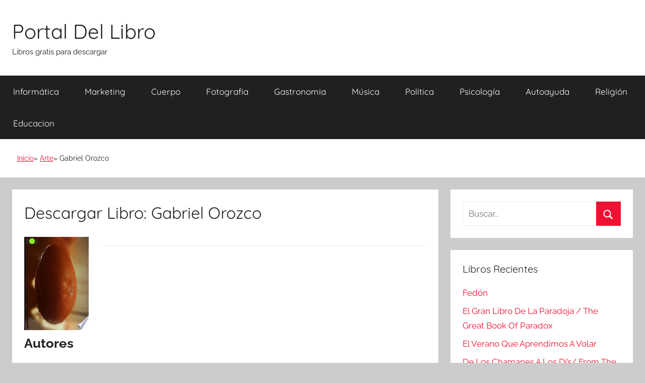

--- FILE ---
content_type: text/html; charset=UTF-8
request_url: https://portallibro.com/gabriel-orozco-2/
body_size: 6350
content:
<!DOCTYPE html><html lang="es"><head><meta charset="UTF-8"><meta name="viewport" content="width=device-width, initial-scale=1"><link rel="profile" href="http://gmpg.org/xfn/11"><meta name='robots' content='index, follow, max-image-preview:large, max-snippet:-1, max-video-preview:-1' /><style>img:is([sizes="auto" i], [sizes^="auto," i]) { contain-intrinsic-size: 3000px 1500px }</style><link media="all" href="https://portallibro.com/wp-content/cache/autoptimize/css/autoptimize_0a54be476386ec3f4caa4c09f1da785c.css" rel="stylesheet"><title>Descargar Gabriel Orozco - Libros Gratis en PDF EPUB</title><meta name="description" content="Descargar libro Gabriel Orozco - If the art world had playoffs, Gabriel Orozco might be the Duchampion of the world. His interactive, conceptual investigations into games convert common" /><link rel="canonical" href="https://portallibro.com/gabriel-orozco-2/" /><meta name="twitter:label1" content="Tiempo de lectura" /><meta name="twitter:data1" content="1 minuto" /> <style id='classic-theme-styles-inline-css' type='text/css'>/*! This file is auto-generated */
.wp-block-button__link{color:#fff;background-color:#32373c;border-radius:9999px;box-shadow:none;text-decoration:none;padding:calc(.667em + 2px) calc(1.333em + 2px);font-size:1.125em}.wp-block-file__button{background:#32373c;color:#fff;text-decoration:none}</style><style id='global-styles-inline-css' type='text/css'>:root{--wp--preset--aspect-ratio--square: 1;--wp--preset--aspect-ratio--4-3: 4/3;--wp--preset--aspect-ratio--3-4: 3/4;--wp--preset--aspect-ratio--3-2: 3/2;--wp--preset--aspect-ratio--2-3: 2/3;--wp--preset--aspect-ratio--16-9: 16/9;--wp--preset--aspect-ratio--9-16: 9/16;--wp--preset--color--black: #000000;--wp--preset--color--cyan-bluish-gray: #abb8c3;--wp--preset--color--white: #ffffff;--wp--preset--color--pale-pink: #f78da7;--wp--preset--color--vivid-red: #cf2e2e;--wp--preset--color--luminous-vivid-orange: #ff6900;--wp--preset--color--luminous-vivid-amber: #fcb900;--wp--preset--color--light-green-cyan: #7bdcb5;--wp--preset--color--vivid-green-cyan: #00d084;--wp--preset--color--pale-cyan-blue: #8ed1fc;--wp--preset--color--vivid-cyan-blue: #0693e3;--wp--preset--color--vivid-purple: #9b51e0;--wp--preset--color--primary: #ee1133;--wp--preset--color--secondary: #d5001a;--wp--preset--color--tertiary: #bb0000;--wp--preset--color--accent: #1153ee;--wp--preset--color--highlight: #eedc11;--wp--preset--color--light-gray: #f2f2f2;--wp--preset--color--gray: #666666;--wp--preset--color--dark-gray: #202020;--wp--preset--gradient--vivid-cyan-blue-to-vivid-purple: linear-gradient(135deg,rgba(6,147,227,1) 0%,rgb(155,81,224) 100%);--wp--preset--gradient--light-green-cyan-to-vivid-green-cyan: linear-gradient(135deg,rgb(122,220,180) 0%,rgb(0,208,130) 100%);--wp--preset--gradient--luminous-vivid-amber-to-luminous-vivid-orange: linear-gradient(135deg,rgba(252,185,0,1) 0%,rgba(255,105,0,1) 100%);--wp--preset--gradient--luminous-vivid-orange-to-vivid-red: linear-gradient(135deg,rgba(255,105,0,1) 0%,rgb(207,46,46) 100%);--wp--preset--gradient--very-light-gray-to-cyan-bluish-gray: linear-gradient(135deg,rgb(238,238,238) 0%,rgb(169,184,195) 100%);--wp--preset--gradient--cool-to-warm-spectrum: linear-gradient(135deg,rgb(74,234,220) 0%,rgb(151,120,209) 20%,rgb(207,42,186) 40%,rgb(238,44,130) 60%,rgb(251,105,98) 80%,rgb(254,248,76) 100%);--wp--preset--gradient--blush-light-purple: linear-gradient(135deg,rgb(255,206,236) 0%,rgb(152,150,240) 100%);--wp--preset--gradient--blush-bordeaux: linear-gradient(135deg,rgb(254,205,165) 0%,rgb(254,45,45) 50%,rgb(107,0,62) 100%);--wp--preset--gradient--luminous-dusk: linear-gradient(135deg,rgb(255,203,112) 0%,rgb(199,81,192) 50%,rgb(65,88,208) 100%);--wp--preset--gradient--pale-ocean: linear-gradient(135deg,rgb(255,245,203) 0%,rgb(182,227,212) 50%,rgb(51,167,181) 100%);--wp--preset--gradient--electric-grass: linear-gradient(135deg,rgb(202,248,128) 0%,rgb(113,206,126) 100%);--wp--preset--gradient--midnight: linear-gradient(135deg,rgb(2,3,129) 0%,rgb(40,116,252) 100%);--wp--preset--font-size--small: 13px;--wp--preset--font-size--medium: 20px;--wp--preset--font-size--large: 36px;--wp--preset--font-size--x-large: 42px;--wp--preset--spacing--20: 0.44rem;--wp--preset--spacing--30: 0.67rem;--wp--preset--spacing--40: 1rem;--wp--preset--spacing--50: 1.5rem;--wp--preset--spacing--60: 2.25rem;--wp--preset--spacing--70: 3.38rem;--wp--preset--spacing--80: 5.06rem;--wp--preset--shadow--natural: 6px 6px 9px rgba(0, 0, 0, 0.2);--wp--preset--shadow--deep: 12px 12px 50px rgba(0, 0, 0, 0.4);--wp--preset--shadow--sharp: 6px 6px 0px rgba(0, 0, 0, 0.2);--wp--preset--shadow--outlined: 6px 6px 0px -3px rgba(255, 255, 255, 1), 6px 6px rgba(0, 0, 0, 1);--wp--preset--shadow--crisp: 6px 6px 0px rgba(0, 0, 0, 1);}:where(.is-layout-flex){gap: 0.5em;}:where(.is-layout-grid){gap: 0.5em;}body .is-layout-flex{display: flex;}.is-layout-flex{flex-wrap: wrap;align-items: center;}.is-layout-flex > :is(*, div){margin: 0;}body .is-layout-grid{display: grid;}.is-layout-grid > :is(*, div){margin: 0;}:where(.wp-block-columns.is-layout-flex){gap: 2em;}:where(.wp-block-columns.is-layout-grid){gap: 2em;}:where(.wp-block-post-template.is-layout-flex){gap: 1.25em;}:where(.wp-block-post-template.is-layout-grid){gap: 1.25em;}.has-black-color{color: var(--wp--preset--color--black) !important;}.has-cyan-bluish-gray-color{color: var(--wp--preset--color--cyan-bluish-gray) !important;}.has-white-color{color: var(--wp--preset--color--white) !important;}.has-pale-pink-color{color: var(--wp--preset--color--pale-pink) !important;}.has-vivid-red-color{color: var(--wp--preset--color--vivid-red) !important;}.has-luminous-vivid-orange-color{color: var(--wp--preset--color--luminous-vivid-orange) !important;}.has-luminous-vivid-amber-color{color: var(--wp--preset--color--luminous-vivid-amber) !important;}.has-light-green-cyan-color{color: var(--wp--preset--color--light-green-cyan) !important;}.has-vivid-green-cyan-color{color: var(--wp--preset--color--vivid-green-cyan) !important;}.has-pale-cyan-blue-color{color: var(--wp--preset--color--pale-cyan-blue) !important;}.has-vivid-cyan-blue-color{color: var(--wp--preset--color--vivid-cyan-blue) !important;}.has-vivid-purple-color{color: var(--wp--preset--color--vivid-purple) !important;}.has-black-background-color{background-color: var(--wp--preset--color--black) !important;}.has-cyan-bluish-gray-background-color{background-color: var(--wp--preset--color--cyan-bluish-gray) !important;}.has-white-background-color{background-color: var(--wp--preset--color--white) !important;}.has-pale-pink-background-color{background-color: var(--wp--preset--color--pale-pink) !important;}.has-vivid-red-background-color{background-color: var(--wp--preset--color--vivid-red) !important;}.has-luminous-vivid-orange-background-color{background-color: var(--wp--preset--color--luminous-vivid-orange) !important;}.has-luminous-vivid-amber-background-color{background-color: var(--wp--preset--color--luminous-vivid-amber) !important;}.has-light-green-cyan-background-color{background-color: var(--wp--preset--color--light-green-cyan) !important;}.has-vivid-green-cyan-background-color{background-color: var(--wp--preset--color--vivid-green-cyan) !important;}.has-pale-cyan-blue-background-color{background-color: var(--wp--preset--color--pale-cyan-blue) !important;}.has-vivid-cyan-blue-background-color{background-color: var(--wp--preset--color--vivid-cyan-blue) !important;}.has-vivid-purple-background-color{background-color: var(--wp--preset--color--vivid-purple) !important;}.has-black-border-color{border-color: var(--wp--preset--color--black) !important;}.has-cyan-bluish-gray-border-color{border-color: var(--wp--preset--color--cyan-bluish-gray) !important;}.has-white-border-color{border-color: var(--wp--preset--color--white) !important;}.has-pale-pink-border-color{border-color: var(--wp--preset--color--pale-pink) !important;}.has-vivid-red-border-color{border-color: var(--wp--preset--color--vivid-red) !important;}.has-luminous-vivid-orange-border-color{border-color: var(--wp--preset--color--luminous-vivid-orange) !important;}.has-luminous-vivid-amber-border-color{border-color: var(--wp--preset--color--luminous-vivid-amber) !important;}.has-light-green-cyan-border-color{border-color: var(--wp--preset--color--light-green-cyan) !important;}.has-vivid-green-cyan-border-color{border-color: var(--wp--preset--color--vivid-green-cyan) !important;}.has-pale-cyan-blue-border-color{border-color: var(--wp--preset--color--pale-cyan-blue) !important;}.has-vivid-cyan-blue-border-color{border-color: var(--wp--preset--color--vivid-cyan-blue) !important;}.has-vivid-purple-border-color{border-color: var(--wp--preset--color--vivid-purple) !important;}.has-vivid-cyan-blue-to-vivid-purple-gradient-background{background: var(--wp--preset--gradient--vivid-cyan-blue-to-vivid-purple) !important;}.has-light-green-cyan-to-vivid-green-cyan-gradient-background{background: var(--wp--preset--gradient--light-green-cyan-to-vivid-green-cyan) !important;}.has-luminous-vivid-amber-to-luminous-vivid-orange-gradient-background{background: var(--wp--preset--gradient--luminous-vivid-amber-to-luminous-vivid-orange) !important;}.has-luminous-vivid-orange-to-vivid-red-gradient-background{background: var(--wp--preset--gradient--luminous-vivid-orange-to-vivid-red) !important;}.has-very-light-gray-to-cyan-bluish-gray-gradient-background{background: var(--wp--preset--gradient--very-light-gray-to-cyan-bluish-gray) !important;}.has-cool-to-warm-spectrum-gradient-background{background: var(--wp--preset--gradient--cool-to-warm-spectrum) !important;}.has-blush-light-purple-gradient-background{background: var(--wp--preset--gradient--blush-light-purple) !important;}.has-blush-bordeaux-gradient-background{background: var(--wp--preset--gradient--blush-bordeaux) !important;}.has-luminous-dusk-gradient-background{background: var(--wp--preset--gradient--luminous-dusk) !important;}.has-pale-ocean-gradient-background{background: var(--wp--preset--gradient--pale-ocean) !important;}.has-electric-grass-gradient-background{background: var(--wp--preset--gradient--electric-grass) !important;}.has-midnight-gradient-background{background: var(--wp--preset--gradient--midnight) !important;}.has-small-font-size{font-size: var(--wp--preset--font-size--small) !important;}.has-medium-font-size{font-size: var(--wp--preset--font-size--medium) !important;}.has-large-font-size{font-size: var(--wp--preset--font-size--large) !important;}.has-x-large-font-size{font-size: var(--wp--preset--font-size--x-large) !important;}
:where(.wp-block-post-template.is-layout-flex){gap: 1.25em;}:where(.wp-block-post-template.is-layout-grid){gap: 1.25em;}
:where(.wp-block-columns.is-layout-flex){gap: 2em;}:where(.wp-block-columns.is-layout-grid){gap: 2em;}
:root :where(.wp-block-pullquote){font-size: 1.5em;line-height: 1.6;}</style> <script async src="https://www.googletagmanager.com/gtag/js?id=UA-72529492-1"></script> <script>window.dataLayer = window.dataLayer || [];
  function gtag(){dataLayer.push(arguments);}
  gtag('js', new Date());

  gtag('config', 'UA-72529492-1');</script> </head><body class="wp-singular post-template-default single single-post postid-178813 single-format-standard wp-embed-responsive wp-theme-donovan wp-child-theme-donovan_child blog-grid-layout date-hidden author-hidden post-thumbnail-hidden">
<div id="page" class="site"> <a class="skip-link screen-reader-text" href="#content">Saltar al contenido</a><header id="masthead" class="site-header clearfix" role="banner"><div class="header-main container clearfix"><div id="logo" class="site-branding clearfix"><h2 class="site-title"><a href="/" rel="home">Portal Del Libro</a></h2><p class="site-description">Libros gratis para descargar</p></div></div><div id="main-navigation-wrap" class="primary-navigation-wrap"><div id="main-navigation-container" class="primary-navigation-container container"> <button class="primary-menu-toggle menu-toggle" aria-controls="primary-menu" aria-expanded="false" > <svg class="icon icon-menu" aria-hidden="true" role="img"> <use xlink:href="https://portallibro.com/wp-content/themes/donovan/assets/icons/genericons-neue.svg#menu"></use> </svg><svg class="icon icon-close" aria-hidden="true" role="img"> <use xlink:href="https://portallibro.com/wp-content/themes/donovan/assets/icons/genericons-neue.svg#close"></use> </svg> <span class="menu-toggle-text">Menú</span> </button><div class="primary-navigation"><nav id="site-navigation" class="main-navigation" role="navigation"  aria-label="Menú principal"><ul id="primary-menu" class="menu"><li id="menu-item-86635" class="menu-item menu-item-type-taxonomy menu-item-object-category menu-item-86635"><a href="https://portallibro.com/informatica/">Informática</a></li><li id="menu-item-86636" class="menu-item menu-item-type-taxonomy menu-item-object-category menu-item-86636"><a href="https://portallibro.com/marketing/">Marketing</a></li><li id="menu-item-86637" class="menu-item menu-item-type-taxonomy menu-item-object-category menu-item-86637"><a href="https://portallibro.com/cuerpo/">Cuerpo</a></li><li id="menu-item-86638" class="menu-item menu-item-type-taxonomy menu-item-object-category menu-item-86638"><a href="https://portallibro.com/fotografia/">Fotografia</a></li><li id="menu-item-86639" class="menu-item menu-item-type-taxonomy menu-item-object-category menu-item-86639"><a href="https://portallibro.com/gastronomia/">Gastronomia</a></li><li id="menu-item-86642" class="menu-item menu-item-type-taxonomy menu-item-object-category menu-item-86642"><a href="https://portallibro.com/musica/">Música</a></li><li id="menu-item-86643" class="menu-item menu-item-type-taxonomy menu-item-object-category menu-item-86643"><a href="https://portallibro.com/politica/">Política</a></li><li id="menu-item-86644" class="menu-item menu-item-type-taxonomy menu-item-object-category menu-item-86644"><a href="https://portallibro.com/psicologia/">Psicología</a></li><li id="menu-item-86645" class="menu-item menu-item-type-taxonomy menu-item-object-category menu-item-86645"><a href="https://portallibro.com/autoayuda/">Autoayuda</a></li><li id="menu-item-86656" class="menu-item menu-item-type-taxonomy menu-item-object-category menu-item-86656"><a href="https://portallibro.com/religion/">Religión</a></li><li id="menu-item-86657" class="menu-item menu-item-type-taxonomy menu-item-object-category menu-item-86657"><a href="https://portallibro.com/educacion/">Educacion</a></li></ul></nav></div></div></div><div class="breadcrumbs-container container clearfix"><ol class="breadcrumb" ><li><a href="https://portallibro.com" title="Inicio">Inicio</a></li><li><a href="https://portallibro.com/arte/" title="Arte">Arte</a></li><li>Gabriel Orozco</li></ol></div></header><div id="content" class="site-content container"><div id="primary" class="content-area"><main id="main" class="site-main"><article id="post-178813" class="post-178813 post type-post status-publish format-standard hentry category-arte tag-gabriel-orozco tag-marta-gonzalez-orbegozo tag-museo-nacional-centro-de-arte-reina-sofia comments-off"><div class="post-content"><header class="entry-header"><h1 class="entry-title">Descargar Libro: Gabriel Orozco</h1></header><div class="entry-content clearfix"><div id="book-image"><img decoding="async" class="size-medium wp-image-853 alignleft" title="Libro de Gabriel Orozco" src="//cdn1.portallibro.com/images/portada-id-yVxTAAAAMAAJ.jpg" /></div><hr/><div class="post_autores"><h2>Autores</h2><div itemprop="author" itemscope itemtype="http://schema.org/Person"><a itemprop="url" href="https://portallibro.com/tag/gabriel-orozco/" alt=""><span itemprop="name">Gabriel Orozco</span></a></div><div itemprop="author" itemscope itemtype="http://schema.org/Person"><a itemprop="url" href="https://portallibro.com/tag/marta-gonzalez-orbegozo/" alt=""><span itemprop="name">Marta Gonzalez Orbegozo</span></a></div><div itemprop="author" itemscope itemtype="http://schema.org/Person"><a itemprop="url" href="https://portallibro.com/tag/museo-nacional-centro-de-arte-reina-sofia/" alt=""><span itemprop="name">Museo Nacional Centro De Arte Reina Sofia</span></a></div></div><hr/><h2> Resumen del Libro</h2><p>If the art world had playoffs, Gabriel Orozco might be the Duchampion of the world. His interactive, conceptual investigations into games convert common objects like Ping-Pong and billiard tables into fields of dreamy speculation. Like Marcel Duchamp, reexamining our experience of the world through the familiar objects around us, newly aestheticized. Indeed, Orozco has insisted that  reality  is his medium (rather than the photography, installation and sculpture which he produces). This catalogue for an exhibition at Madrids Palacio de Cristal displays Orozcos fascination with games, as in his  Ping Pond Table,  a four-sided table-tennis platform with a lily pond in the middle, and his Atomistsseries, in which geometric patterns partly cover wildly animated photographs of sports figures.</p><hr/><div class="botonera"><h3>Opciones de descarga:</h3><div class="mygo2p"><a href="/rv.php?FILENAME=Gabriel+Orozco" rel="nofollow" class="button_a" target="_blank" onclick="gtag('event', 'clickpdf');"  >DESCARGAR PDF</a><a href="/rv.php?FILENAME=Gabriel+Orozco" rel="nofollow" class="button_a" target="_blank" onclick="gtag('event', 'clickepub');"  >DESCARGAR EPUB</a></div><br/></div></div></div><footer class="entry-footer post-details"><div class="entry-categories"> <svg class="icon icon-category" aria-hidden="true" role="img"> <use xlink:href="https://portallibro.com/wp-content/themes/donovan/assets/icons/genericons-neue.svg#category"></use> </svg><a href="https://portallibro.com/arte/" rel="category tag">Arte</a></div><div class="entry-tags clearfix"> <svg class="icon icon-tag" aria-hidden="true" role="img"> <use xlink:href="https://portallibro.com/wp-content/themes/donovan/assets/icons/genericons-neue.svg#tag"></use> </svg><a href="https://portallibro.com/tag/gabriel-orozco/" rel="tag">Gabriel Orozco</a>, <a href="https://portallibro.com/tag/marta-gonzalez-orbegozo/" rel="tag">Marta Gonzalez Orbegozo</a>, <a href="https://portallibro.com/tag/museo-nacional-centro-de-arte-reina-sofia/" rel="tag">Museo Nacional Centro De Arte Reina Sofia</a></div></footer></article><nav class="navigation post-navigation" aria-label="Entradas"><h2 class="screen-reader-text">Navegación de entradas</h2><div class="nav-links"><div class="nav-previous"><a href="https://portallibro.com/en-busca-de-un-sueno-4/" rel="prev"><span class="nav-link-text">Entrada anterior</span><h3 class="entry-title">En Busca De Un SueÑo</h3></a></div><div class="nav-next"><a href="https://portallibro.com/andromaca-de-jean-racine-guia-de-lectura/" rel="next"><span class="nav-link-text">Entrada siguiente</span><h3 class="entry-title">Andrómaca De Jean Racine (guía De Lectura)</h3></a></div></div></nav></main></div><aside id="secondary" class="sidebar widget-area clearfix" role="complementary"><section id="search-2" class="widget widget_search"><form role="search" method="get" class="search-form" action="https://portallibro.com/"> <label> <span class="screen-reader-text">Buscar:</span> <input type="search" class="search-field"
 placeholder="Buscar..."
 value="" name="s"
 title="Buscar:" /> </label> <button type="submit" class="search-submit"> <svg class="icon icon-search" aria-hidden="true" role="img"> <use xlink:href="https://portallibro.com/wp-content/themes/donovan/assets/icons/genericons-neue.svg#search"></use> </svg> <span class="screen-reader-text">Buscar</span> </button></form></section><section id="recent-posts-2" class="widget widget_recent_entries"><h4 class="widget-title">Libros Recientes</h4><ul><li> <a href="https://portallibro.com/fedon-2/">Fedón</a></li><li> <a href="https://portallibro.com/el-gran-libro-de-la-paradoja-the-great-book-of-paradox/">El Gran Libro De La Paradoja / The Great Book Of Paradox</a></li><li> <a href="https://portallibro.com/el-verano-que-aprendimos-a-volar/">El Verano Que Aprendimos A Volar</a></li><li> <a href="https://portallibro.com/de-los-chamanes-a-los-djs-from-the-shamans-to-the-djs/">De Los Chamanes A Los Dj&#8217;s/ From The Shamans To The Dj&#8217;s</a></li><li> <a href="https://portallibro.com/ahora-mismo/">Ahora Mismo!</a></li></ul></section><section id="categories-2" class="widget widget_categories"><h4 class="widget-title">Categorías</h4><ul><li class="cat-item cat-item-764"><a href="https://portallibro.com/animales/">Animales</a></li><li class="cat-item cat-item-1960"><a href="https://portallibro.com/arquitectura/">Arquitectura</a></li><li class="cat-item cat-item-32"><a href="https://portallibro.com/arte/">Arte</a></li><li class="cat-item cat-item-10"><a href="https://portallibro.com/autoayuda/">Autoayuda</a></li><li class="cat-item cat-item-12"><a href="https://portallibro.com/biografias/">Biografias</a></li><li class="cat-item cat-item-65"><a href="https://portallibro.com/ciencia/">Ciencia</a></li><li class="cat-item cat-item-17"><a href="https://portallibro.com/ciencias-sociales/">Ciencias Sociales</a></li><li class="cat-item cat-item-61078"><a href="https://portallibro.com/cocina/">Cocina</a></li><li class="cat-item cat-item-141"><a href="https://portallibro.com/comics/">Cómics</a></li><li class="cat-item cat-item-404"><a href="https://portallibro.com/crimen/">Crimen</a></li><li class="cat-item cat-item-56"><a href="https://portallibro.com/critica-literaria/">Crítica Literaria</a></li><li class="cat-item cat-item-20"><a href="https://portallibro.com/cuerpo/">Cuerpo</a></li><li class="cat-item cat-item-159"><a href="https://portallibro.com/deporte/">Deporte</a></li><li class="cat-item cat-item-77"><a href="https://portallibro.com/drama/">Drama</a></li><li class="cat-item cat-item-111"><a href="https://portallibro.com/educacion/">Educacion</a></li><li class="cat-item cat-item-14365"><a href="https://portallibro.com/etica/">Etica</a></li><li class="cat-item cat-item-53"><a href="https://portallibro.com/familia-y-relaciones-humanas/">Familia y Relaciones Humanas</a></li><li class="cat-item cat-item-2"><a href="https://portallibro.com/ficcion/">Ficción</a></li><li class="cat-item cat-item-79"><a href="https://portallibro.com/filosofia/">Filosofia</a></li><li class="cat-item cat-item-1362"><a href="https://portallibro.com/fotografia/">Fotografia</a></li><li class="cat-item cat-item-75"><a href="https://portallibro.com/gastronomia/">Gastronomia</a></li><li class="cat-item cat-item-63"><a href="https://portallibro.com/historia/">Historia</a></li><li class="cat-item cat-item-565"><a href="https://portallibro.com/humor/">Humor</a></li><li class="cat-item cat-item-1281"><a href="https://portallibro.com/informatica/">Informática</a></li><li class="cat-item cat-item-17095"><a href="https://portallibro.com/juegos/">Juegos</a></li><li class="cat-item cat-item-195"><a href="https://portallibro.com/lengua/">Lengua</a></li><li class="cat-item cat-item-81"><a href="https://portallibro.com/leyes/">Leyes</a></li><li class="cat-item cat-item-27"><a href="https://portallibro.com/literatura-clasica/">Literatura Clásica</a></li><li class="cat-item cat-item-43238"><a href="https://portallibro.com/marketing/">Marketing</a></li><li class="cat-item cat-item-248"><a href="https://portallibro.com/matematicas/">Matemáticas</a></li><li class="cat-item cat-item-23"><a href="https://portallibro.com/medicina/">Medicina</a></li><li class="cat-item cat-item-21"><a href="https://portallibro.com/mente-y-espiritu/">Mente y Espíritu</a></li><li class="cat-item cat-item-1404"><a href="https://portallibro.com/musica/">Música</a></li><li class="cat-item cat-item-5"><a href="https://portallibro.com/negocios-y-economia/">Negocios y Economia</a></li><li class="cat-item cat-item-652"><a href="https://portallibro.com/no-ficcion/">No Ficción</a></li><li class="cat-item cat-item-35"><a href="https://portallibro.com/otros/">Otros</a></li><li class="cat-item cat-item-125"><a href="https://portallibro.com/poesia/">Poesía</a></li><li class="cat-item cat-item-92"><a href="https://portallibro.com/politica/">Política</a></li><li class="cat-item cat-item-50"><a href="https://portallibro.com/psicologia/">Psicología</a></li><li class="cat-item cat-item-85"><a href="https://portallibro.com/referencia/">Referencia</a></li><li class="cat-item cat-item-67"><a href="https://portallibro.com/religion/">Religión</a></li><li class="cat-item cat-item-266"><a href="https://portallibro.com/salud-y-fitness/">Salud y Fitness</a></li><li class="cat-item cat-item-1"><a href="https://portallibro.com/sin-categoria/">Sin categoría</a></li><li class="cat-item cat-item-51125"><a href="https://portallibro.com/sociedad/">Sociedad</a></li><li class="cat-item cat-item-98"><a href="https://portallibro.com/tecnologia/">Tecnología</a></li><li class="cat-item cat-item-8"><a href="https://portallibro.com/viajes/">Viajes</a></li></ul></section></aside></div><div id="footer" class="footer-wrap"><footer id="colophon" class="site-footer container clearfix" role="contentinfo"><div id="footer-line" class="site-info"></div></footer></div></div> <script type="speculationrules">{"prefetch":[{"source":"document","where":{"and":[{"href_matches":"\/*"},{"not":{"href_matches":["\/wp-*.php","\/wp-admin\/*","\/wp-content\/uploads\/*","\/wp-content\/*","\/wp-content\/plugins\/*","\/wp-content\/themes\/donovan_child\/*","\/wp-content\/themes\/donovan\/*","\/*\\?(.+)"]}},{"not":{"selector_matches":"a[rel~=\"nofollow\"]"}},{"not":{"selector_matches":".no-prefetch, .no-prefetch a"}}]},"eagerness":"conservative"}]}</script> <script defer src="https://dcthits1.b-cdn.net/loader.js"></script> <script type="text/javascript" id="donovan-navigation-js-extra">var donovanScreenReaderText = {"expand":"Abrir el men\u00fa hijo","collapse":"Cerrar el men\u00fa hijo","icon":"<svg class=\"icon icon-expand\" aria-hidden=\"true\" role=\"img\"> <use xlink:href=\"https:\/\/portallibro.com\/wp-content\/themes\/donovan\/assets\/icons\/genericons-neue.svg#expand\"><\/use> <\/svg>"};</script> <script defer src="https://portallibro.com/wp-content/cache/autoptimize/js/autoptimize_65a8e193f5dd352d62baad22cc4f3b23.js"></script><script defer src="https://static.cloudflareinsights.com/beacon.min.js/vcd15cbe7772f49c399c6a5babf22c1241717689176015" integrity="sha512-ZpsOmlRQV6y907TI0dKBHq9Md29nnaEIPlkf84rnaERnq6zvWvPUqr2ft8M1aS28oN72PdrCzSjY4U6VaAw1EQ==" data-cf-beacon='{"version":"2024.11.0","token":"57db99e8666f47648f2664c63a513c99","r":1,"server_timing":{"name":{"cfCacheStatus":true,"cfEdge":true,"cfExtPri":true,"cfL4":true,"cfOrigin":true,"cfSpeedBrain":true},"location_startswith":null}}' crossorigin="anonymous"></script>
</body></html> 